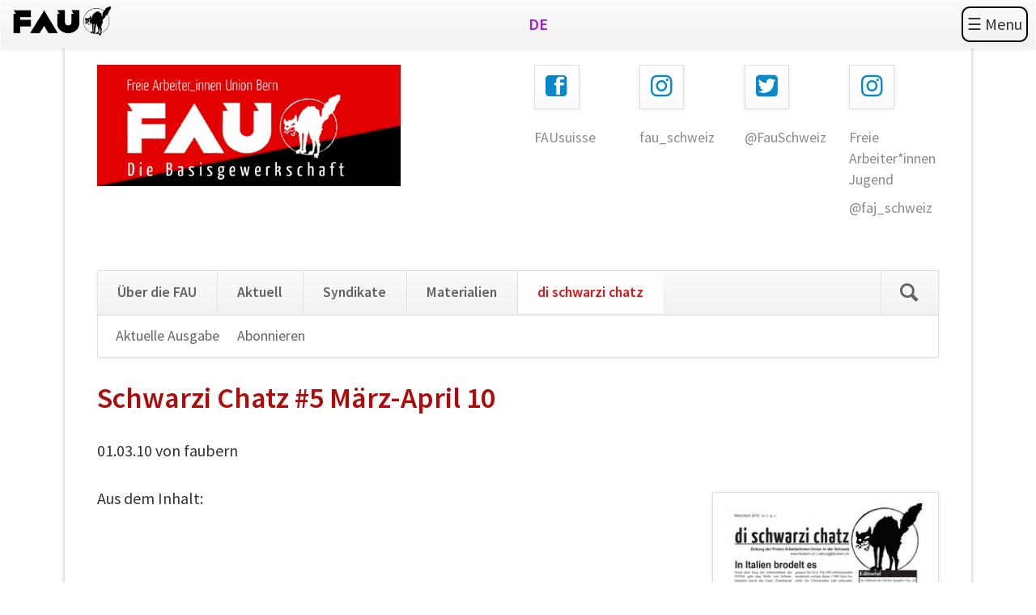

--- FILE ---
content_type: text/html; charset=UTF-8
request_url: https://faubern.ch/reader/schwarzi-chatz-5-maerz-april-10
body_size: 5026
content:
<!DOCTYPE html>
<html lang="de">
<head>
<meta charset="UTF-8">
<title>Schwarzi Chatz #5 März-April 10 - FAU-Bern - DE</title>
<base href="https://faubern.ch/">
<meta name="robots" content="index,follow">
<meta name="description" content="">
<meta name="generator" content="Contao Open Source CMS">
<meta name="viewport" content="width=device-width,initial-scale=1.0,shrink-to-fit=no,viewport-fit=cover">
<link rel="stylesheet" href="assets/css/icons.min.css,mobile-menu.min.css,columns.css,colorbox.min.css,t...-e86dc82b.css"><script src="assets/js/jquery.min.js,mobile-menu.jquery.min.js,modernizr.min.js-5165f2b8.js"></script><link rel="alternate" hreflang="de" href="https://faubern.ch/reader/schwarzi-chatz-5-maerz-april-10">
<link rel="alternate" hreflang="x-default" href="https://faubern.ch/reader/schwarzi-chatz-5-maerz-april-10">
<link rel="stylesheet" href="https://fonts.googleapis.com/css?family=Source+Sans+Pro:400,600,400italic,600italic">
<link rel="icon" type="image/svg+xml" href="files/favicons/favicon.svg">
<link rel="icon" type="image/png" href="files/favicons/favicon.png">
</head>
<body id="top" class="opensauce-fullwidth">
<div class="page">
<header class="page-header">
<div class="top-navigation-wrapper">
<div>
<img class="fauBanner" src="files/fau-bern/Banners/Logo_FAU-S-Tranparent.png" alt="FAU-Banner">
</div>
<!-- indexer::stop -->
<nav class="mod_changelanguage top_change_language block" id="top_change_language">
<ul class="level_1">
<li class="lang-de active"><strong class="lang-de active">DE</strong></li>
</ul>
</nav>
<!-- indexer::continue -->
<!-- indexer::stop -->
<div class="mod_mobile_menu block">
<div id="mobile-menu-147-trigger" class="mobile_menu_trigger">
<div class="menuButton">☰ Menu</div></div>
<div id="mobile-menu-147" class="mobile_menu">
<div class="inner">
<div>
<!-- Search-Modul, aber momentan zusammen mit main-nav-->
<!-- indexer::stop -->
<form action="search" method="get" class="ce_rsce_opensauce_nav_search main-navigation-search">
<input type="search" name="keywords" placeholder="Search" />
<button type="submit">Search</button>
</form>
<!-- indexer::continue -->
</div>
<br>
<!--<br>-->
<div style= "border: #9c0c0c 1px; border-style: solid none">
<div class="mobTitle" style="border-bottom: 1px solid #9c0c0c;">
<p style="text-align: center; color: #dedede;">Menu</p>
</div>
<!-- indexer::stop -->
<nav class="mod_navigation topcode-navigation block" id="topcode-navigation">
<a href="reader/schwarzi-chatz-5-maerz-april-10#skipNavigation148" class="invisible">Navigation überspringen</a>
<ul class="level_1">
<li class="submenu first"><a href="selbstverstaendnis" title="Über die FAU" class="submenu first" aria-haspopup="true">Über die FAU</a>
<ul class="level_2">
<li class="first"><a href="selbstverstaendnis" title="Selbstverständnis" class="first">Selbstverständnis</a></li>
<li><a href="organisation" title="Organisation">Organisation</a></li>
<li><a href="https://faunion.ch/mitglied-werden" title="Mitglied werden">Mitglied werden</a></li>
<li><a href="contact" title="Kontakt und Social Media">Kontakt und Social Media</a></li>
<li><a href="https://faunion.ch/syndibasa" title="Syndibasa">Syndibasa</a></li>
<li class="last"><a href="donation" title="Spenden" class="last">Spenden</a></li>
</ul>
</li>
<li><a href="aktuell" title="Aktuell">Aktuell</a></li>
<li class="submenu"><a href="syndikate" title="Syndikate" class="submenu" aria-haspopup="true">Syndikate</a>
<ul class="level_2">
<li class="first"><a href="syndikate" title="Syndikate" class="first">Syndikate</a></li>
<li><a href="https://faunion.ch/gastronomie" title="Gastronomie">Gastronomie</a></li>
<li><a href="https://faunion.ch/gesundheit-und-pflege" title="Gesundheit und Pflege">Gesundheit und Pflege</a></li>
<li><a href="https://faunion.ch/Bildung_de" title="Bildung">Bildung</a></li>
<li class="last"><a href="archiv-33" title="Archiv" class="last">Archiv</a></li>
</ul>
</li>
<li class="submenu"><a href="plakate-flyer" title="Materialien" class="submenu" aria-haspopup="true">Materialien</a>
<ul class="level_2">
<li class="first"><a href="sticker-faubern" title="Sticker Faubern" class="first">Sticker Faubern</a></li>
<li><a href="https://faunion.ch/sticker" title="Sticker FAU Schweiz">Sticker FAU Schweiz</a></li>
<li class="last"><a href="plakate-flyer" title="Plakate &amp; Flyers" class="last">Plakate & Flyers</a></li>
</ul>
</li>
<li class="submenu trail last"><a href="https://faunion.ch/aktuelle-ausgabe" title="di schwarzi chatz" class="submenu trail last" aria-haspopup="true">di schwarzi chatz</a>
<ul class="level_2">
<li class="sibling first"><a href="aktuelle-ausgabe" title="Aktuelle Ausgabe" class="sibling first">Aktuelle Ausgabe</a></li>
<li class="sibling last"><a href="subscribe" title="Abonnieren" class="sibling last">Abonnieren</a></li>
</ul>
</li>
</ul>
<span id="skipNavigation148" class="invisible"></span>
</nav>
<!-- indexer::continue -->
</div>
<br>
<div class="mobileSocMed-container">
<section class="icon-boxes ce_rsce_opensauce_icon_boxes SocMedIcons" id="SocMedIcons">
<a class="icon-boxes-item rs-column -large-col-4-1 -large-first -large-first-row -medium-col-4-1 -medium-first -medium-first-row -small-col-4-1 -small-first -small-first-row" href="https://instagram.com/fau_schweiz" data-icon="&#xe152;" target="_blank">
<h3>FAU</h3>
</a>
<a class="icon-boxes-item rs-column -large-col-4-1 -large-first-row -medium-col-4-1 -medium-first-row -small-col-4-1 -small-first-row" href="https://www.facebook.com/FAUsuisse/" data-icon="&#xe075;" target="_blank">
<h3>FAU</h3>
</a>
<a class="icon-boxes-item rs-column -large-col-4-1 -large-first-row -medium-col-4-1 -medium-first-row -small-col-4-1 -small-first-row" href="https://twitter.com/FauSchweiz/" data-icon="&#xe131;" target="_blank">
<h3>FAU</h3>
</a>
<a class="icon-boxes-item rs-column -large-col-4-1 -large-last -large-first-row -medium-col-4-1 -medium-last -medium-first-row -small-col-4-1 -small-last -small-first-row" href="https://www.instagram.com/faj_schweiz/" data-icon="&#xe152;" target="_blank">
<h3>FAJ</h3>
</a>
</section>
</div>    </div>
</div>
<script>(function($){$('#mobile-menu-147').mobileMenu({'animation':!0,'animationSpeed':500,'breakPoint':3000,'offCanvas':!0,'overlay':!0,'disableNavigation':!1,'parentTogglers':!1,'closeOnLinkClick':!1,'keepInPlace':!1,'position':'left','trigger':$('#mobile-menu-147-trigger')})})(jQuery)</script>
</div>
<!-- indexer::continue -->
</div>
<div class="fauHeader">
<div class="rs-columns ce_rs_columns_start Banner" id="Banner">
<div class="rs-column -large-col-2-1 -large-first -large-first-row -medium-col-2-1 -medium-first -medium-first-row -small-col-1-1 -small-first -small-last -small-first-row">
<a href="/selbstverstaendnis">
<img src="files/fau-bern/banner_mobile.png" alt="Banner" style="width:75%;height:100%;max-width:auto;">
</a></div><div class="rs-column -large-col-2-1 -large-last -large-first-row -medium-col-2-1 -medium-last -medium-first-row -small-col-1-1 -small-first -small-last"><section class="icon-boxes ce_rsce_opensauce_icon_boxes" id="Socmed">
<a class="icon-boxes-item rs-column -large-col-4-1 -large-first -large-first-row -medium-col-2-1 -medium-first -medium-first-row -small-col-2-1 -small-first -small-first-row" href="https://www.facebook.com/FAUsuisse/" data-icon="&#xe075;" target="_blank">
<p><p>FAUsuisse</p></p>
</a>
<a class="icon-boxes-item rs-column -large-col-4-1 -large-first-row -medium-col-2-1 -medium-last -medium-first-row -small-col-2-1 -small-last -small-first-row" href="https://instagram.com/fau_schweiz" data-icon="&#xe152;">
<p><p>fau_schweiz</p></p>
</a>
<a class="icon-boxes-item rs-column -large-col-4-1 -large-first-row -medium-col-2-1 -medium-first -small-col-2-1 -small-first" href="https://twitter.com/FauSchweiz/" data-icon="&#xe131;">
<p><p>@FauSchweiz</p></p>
</a>
<a class="icon-boxes-item rs-column -large-col-4-1 -large-last -large-first-row -medium-col-2-1 -medium-last -small-col-2-1 -small-last" href="https://www.instagram.com/faj_schweiz/" data-icon="&#xe152;" target="_blank">
<p><p>Freie Arbeiter*innen Jugend</p>
<p>@faj_schweiz</p></p>
</a>
</section>
</div></div>
</div>
<div class="tag-line">
</div>
<div class="main-navigation-wrapper">
<!-- indexer::stop -->
<form action="search" method="get" class="ce_rsce_opensauce_nav_search main-navigation-search">
<input type="search" name="keywords" placeholder="Search" />
<button type="submit">Search</button>
</form>
<!-- indexer::continue -->
<!-- indexer::stop -->
<nav class="mod_navigation main-navigation block" id="main-navigation">
<a href="reader/schwarzi-chatz-5-maerz-april-10#skipNavigation80" class="invisible">Navigation überspringen</a>
<ul class="level_1">
<li class="first"><a href="selbstverstaendnis" title="Über die FAU" class="first">Über die FAU</a></li>
<li><a href="aktuell" title="Aktuell">Aktuell</a></li>
<li><a href="syndikate" title="Syndikate">Syndikate</a></li>
<li><a href="plakate-flyer" title="Materialien">Materialien</a></li>
<li class="trail last"><a href="https://faunion.ch/aktuelle-ausgabe" title="di schwarzi chatz" class="trail last">di schwarzi chatz</a></li>
</ul>
<span id="skipNavigation80" class="invisible"></span>
</nav>
<!-- indexer::continue -->
</div>
<!-- indexer::stop -->
<nav class="mod_navigation sub-navigation block">
<a href="reader/schwarzi-chatz-5-maerz-april-10#skipNavigation85" class="invisible">Navigation überspringen</a>
<ul class="level_1">
<li class="sibling first"><a href="aktuelle-ausgabe" title="Aktuelle Ausgabe" class="sibling first">Aktuelle Ausgabe</a></li>
<li class="sibling last"><a href="subscribe" title="Abonnieren" class="sibling last">Abonnieren</a></li>
</ul>
<span id="skipNavigation85" class="invisible"></span>
</nav>
<!-- indexer::continue -->
</header>
<div class="content-wrapper">
<main role="main" class="main-content">
<div class="mod_article block" id="article-24">
<div class="mod_newsreader block">
<div class="layout_full block">
<h1>Schwarzi Chatz &#35;5 März-April 10</h1>
<p class="info"><time datetime="2010-03-01T10:45:00+01:00">01.03.10</time> von faubern </p>
<div class="ce_text block">
<figure class="image_container float_right">
<a href="http://www.faubern.ch/?file=files/fau-bern/di%20schwarzi%20chatz/SC_48%20Mai%20Juni%2017.pdf" target="_blank" rel="noreferrer noopener">
<img src="assets/images/1/SC%205%20Front-6a749d37.jpeg" width="250" height="354" alt="">
</a>
</figure>
<h3><span style="font-size: 20px;">Aus dem Inhalt:</span></h3>
<p>&nbsp;</p>
<address><span style="font-size: 16px;"><em><span style="font-size: 20px;">• In Italien brodelt es</span><br></em></span></address><address><span style="font-size: 18px;">&nbsp;</span></address><address><span style="font-size: 16px;"><em>• <span style="font-size: 20px;">Kündigung von Delegierten bei RadioFR</span></em></span><span style="font-size: 14px;"><br></span></address><address><span style="font-size: 18px;">&nbsp;</span></address><address><span style="font-size: 16px;"><em>• <span style="font-size: 20px;">Entlassen wegen "falscher" Herkunft</span></em></span><span style="font-size: 14px;"><br></span></address><address><span style="font-size: 18px;">&nbsp;</span></address><address><span style="font-size: 14px;"><span style="font-size: 14px;"><em><span style="font-size: 16px;"><span style="font-size: 20px;"><span style="font-size: 18px;"><span style="font-size: 14px;"><span style="font-size: 14px;"><em><span style="font-size: 16px;">• <span style="font-size: 20px;">Kahlschlag bei Clariant</span></span></em></span></span></span></span></span></em></span></span></address><address><span style="font-size: 18px;">&nbsp;</span></address><address><span style="font-size: 14px;"><span style="font-size: 14px;"><em><span style="font-size: 16px;"><span style="font-size: 20px;"><span style="font-size: 18px;"><span style="font-size: 14px;"><span style="font-size: 14px;"><em><span style="font-size: 16px;"><span style="font-size: 20px;"><span style="font-size: 14px;"><span style="font-size: 14px;"><em><span style="font-size: 16px;"><span style="font-size: 20px;"><span style="font-size: 18px;"><span style="font-size: 14px;"><span style="font-size: 14px;"><em><span style="font-size: 16px;">• <span style="font-size: 20px;">Soziale Selbstbefreiung der Ausgebeuteten (Teil 1)</span></span></em></span></span></span></span></span></em></span></span><br></span></span></em></span></span></span></span></span></em></span></span></address><address><span style="font-size: 18px;">&nbsp;</span></address><address><span style="font-size: 16px;"><em>• <span style="font-size: 20px;">Von Streiks, Bikes und Bars - Geschichte der FAU Bern (Teil 2)<br></span></em></span></address><address><span style="font-size: 18px;">&nbsp;</span></address>
<p>&nbsp;</p>
</div>
<ul class="enclosure">
<li class="download-element ext-pdf">
<a href="reader/schwarzi-chatz-5-maerz-april-10?file=files/fau-bern/di%20schwarzi%20chatz/di_schwarzi_chatz_5.pdf" title="Die Datei di_schwarzi_chatz_5.pdf herunterladen">di_schwarzi_chatz_5.pdf <span class="size">(2,5 MiB)</span></a>
</li>
</ul>
</div>
<!-- indexer::stop -->
<p class="back"><a href="javascript:history.go(-1)" title="Zurück">Zurück</a></p>
<!-- indexer::continue -->
</div>
</div>
</main>
</div>
<footer class="page-footer">
<div class="footer-navigation-wrapper">
<!-- indexer::stop -->
<nav class="mod_navigation footer-navigation block">
<a href="reader/schwarzi-chatz-5-maerz-april-10#skipNavigation98" class="invisible">Navigation überspringen</a>
<ul class="level_1">
<li class="first"><a href="selbstverstaendnis" title="Über die FAU" class="first">Über die FAU</a></li>
<li><a href="aktuell" title="Aktuell">Aktuell</a></li>
<li><a href="syndikate" title="Syndikate">Syndikate</a></li>
<li><a href="plakate-flyer" title="Materialien">Materialien</a></li>
<li class="trail last"><a href="https://faunion.ch/aktuelle-ausgabe" title="di schwarzi chatz" class="trail last">di schwarzi chatz</a></li>
</ul>
<span id="skipNavigation98" class="invisible"></span>
</nav>
<!-- indexer::continue -->
<!-- indexer::stop -->
<div class="ce_rsce_opensauce_footer_info footer-info">
<p>
© Freie Arbeiter_innen Union					<a href="https://rocksolidthemes.com/de/contao-themes" class="rocksolid-copyright">RockSolid Contao Themes &amp; Templates</a>
</p>
</div>
<!-- indexer::continue -->
</div>			</footer>
</div>
<script src="assets/jquery-ui/js/jquery-ui.min.js?v=1.13.2"></script>
<script>jQuery(function($){$(document).accordion({heightStyle:'content',header:'.toggler',collapsible:!0,create:function(event,ui){ui.header.addClass('active');$('.toggler').attr('tabindex',0)},activate:function(event,ui){ui.newHeader.addClass('active');ui.oldHeader.removeClass('active');$('.toggler').attr('tabindex',0)}})})</script>
<script src="assets/colorbox/js/colorbox.min.js?v=1.6.4.2"></script>
<script>jQuery(function($){$('a[data-lightbox]').map(function(){$(this).colorbox({loop:!1,rel:$(this).attr('data-lightbox'),maxWidth:'95%',maxHeight:'95%'})})})</script>
<script src="assets/tablesorter/js/tablesorter.min.js?v=2.31.3.1"></script>
<script>jQuery(function($){$('.ce_table .sortable').each(function(i,table){var attr=$(table).attr('data-sort-default'),opts={},s;if(attr){s=attr.split('|');opts={sortList:[[s[0],s[1]=='desc'|0]]}}
$(table).tablesorter(opts)})})</script>
<script src="files/opensauce/js/script.js"></script>
<script type="application/ld+json">
{
    "@context": "https:\/\/schema.org",
    "@graph": [
        {
            "@type": "WebPage"
        },
        {
            "@id": "#\/schema\/image\/22f7ef91-4c82-11e9-b55c-525400536d2b",
            "@type": "ImageObject",
            "contentUrl": "\/assets\/images\/1\/SC%205%20Front-6a749d37.jpeg"
        },
        {
            "@id": "#\/schema\/news\/170",
            "@type": "NewsArticle",
            "author": {
                "@type": "Person",
                "name": "faubern"
            },
            "datePublished": "2010-03-01T10:45:00+01:00",
            "headline": "Schwarzi Chatz #5 März-April 10",
            "image": {
                "@id": "#\/schema\/image\/22f7ef91-4c82-11e9-b55c-525400536d2b",
                "@type": "ImageObject",
                "contentUrl": "\/assets\/images\/1\/SC%205%20Front-6a749d37.jpeg"
            },
            "text": "Aus dem Inhalt:\n \n• In Italien brodelt es\n • Kündigung von Delegierten bei RadioFR\n • Entlassen wegen \"falscher\" Herkunft\n • Kahlschlag bei Clariant • Soziale Selbstbefreiung der Ausgebeuteten (Teil 1)\n • Von Streiks, Bikes und Bars - Geschichte der FAU Bern (Teil 2)\n \n ",
            "url": "reader\/schwarzi-chatz-5-maerz-april-10"
        }
    ]
}
</script>
<script type="application/ld+json">
{
    "@context": "https:\/\/schema.contao.org",
    "@graph": [
        {
            "@type": "Page",
            "fePreview": false,
            "groups": [],
            "noSearch": true,
            "pageId": 29,
            "protected": false,
            "title": "Schwarzi Chatz #5 März-April 10"
        }
    ]
}
</script></body>
</html>